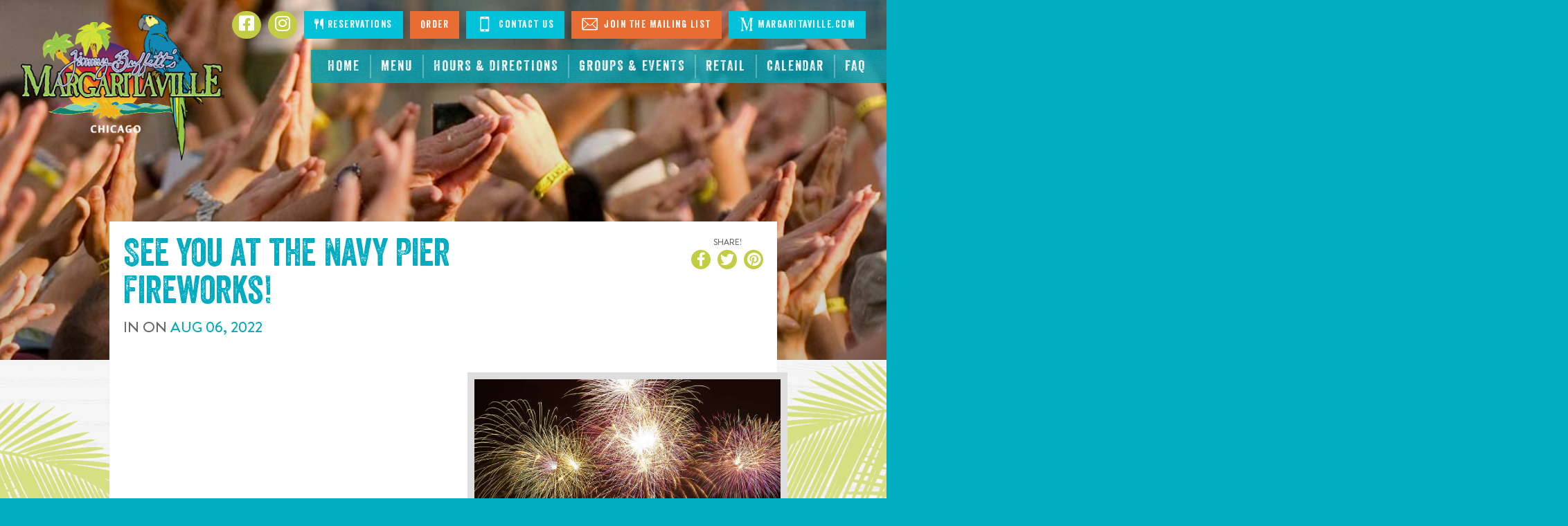

--- FILE ---
content_type: text/html; charset=UTF-8
request_url: https://www.margaritavillechicago.com/events/navy-pier-fireworks-0-0-0-0-0-0-0-0-0-0-0-0-0-0-0
body_size: 7192
content:
<!DOCTYPE html>
<html class="no-js" lang="en">

<head>
    <script src="https://mydatascript.bubbleup.com/mydata-non-eu.min.js"></script><!-- Google Tag Manager -->
                     <script>
                         if (window.statisticsCookieConsentGiven) {
                             initGtm();
                         }
                     
                         window.addEventListener('acceptStatisticsCookies', function () {
                             mydata.prepareHtml();
                             initGtm();
                         });
                             
                         function initGtm() {
                            window.dataLayer=window.dataLayer||[];
                            window.dataLayer.push({'event':'statisticsCookieConsentGivenEvent'});
                            (function(w,d,s,l,i){w[l]=w[l]||[];w[l].push({'gtm.start':new Date().getTime(),event:'gtm.js'});var f=d.getElementsByTagName(s)[0],j=d.createElement(s),dl=l!='dataLayer'?'&l='+l:'';j.async=!0;j.src='//www.googletagmanager.com/gtm.js?id='+i+dl;f.parentNode.insertBefore(j,f)})(window,document,'script','dataLayer','GTM-MBSK5F'); 
                         }
                     </script>
                     <!-- End Google Tag Manager --><!-- Google Tag Manager -->
                     <script>
                         if (window.statisticsCookieConsentGiven) {
                             initGtm();
                         }
                     
                         window.addEventListener('acceptStatisticsCookies', function () {
                             mydata.prepareHtml();
                             initGtm();
                         });
                             
                         function initGtm() {
                            window.dataLayer=window.dataLayer||[];
                            window.dataLayer.push({'event':'statisticsCookieConsentGivenEvent'});
                            (function(w,d,s,l,i){w[l]=w[l]||[];w[l].push({'gtm.start':new Date().getTime(),event:'gtm.js'});var f=d.getElementsByTagName(s)[0],j=d.createElement(s),dl=l!='dataLayer'?'&l='+l:'';j.async=!0;j.src='//www.googletagmanager.com/gtm.js?id='+i+dl;f.parentNode.insertBefore(j,f)})(window,document,'script','dataLayer','GTM-TZ6J9F'); 
                         }
                     </script>
                     <!-- End Google Tag Manager --><!-- Google Tag Manager -->
                     <script>
                         if (window.statisticsCookieConsentGiven) {
                             initGtm();
                         }
                     
                         window.addEventListener('acceptStatisticsCookies', function () {
                             mydata.prepareHtml();
                             initGtm();
                         });
                             
                         function initGtm() {
                            window.dataLayer=window.dataLayer||[];
                            window.dataLayer.push({'event':'statisticsCookieConsentGivenEvent'});
                            (function(w,d,s,l,i){w[l]=w[l]||[];w[l].push({'gtm.start':new Date().getTime(),event:'gtm.js'});var f=d.getElementsByTagName(s)[0],j=d.createElement(s),dl=l!='dataLayer'?'&l='+l:'';j.async=!0;j.src='//www.googletagmanager.com/gtm.js?id='+i+dl;f.parentNode.insertBefore(j,f)})(window,document,'script','dataLayer','GTM-NMKK5GC'); 
                         }
                     </script>
                     <!-- End Google Tag Manager -->    <script>
    if (window.jQuery === undefined) {
        window.jQueryReadyHandlers = [];

        window.$ = window.jQuery = function (callback) {
            window.jQueryReadyHandlers.push(callback);
            return window.$;
        };

        window.$.ready = window.$;
    }
</script>
<script>
function showCovidNotification() {
    $("#page-header").prepend("<div style='text-align: center;color: #FFF;padding: 10px 0;background-color: #e07218;' id='top-banner-covid'>IMPORTANT NOTICE ABOUT COVID-19 &nbsp; <a href='/covid-19' aria-label='link to the statement about COVID-19' style='color:black'>CLICK HERE</a></div>");}
</script>


<meta charset="UTF-8"/>

<meta http-equiv="X-UA-Compatible" content="IE=edge,chrome=1"/>
<meta name="viewport" content="width=device-width, initial-scale=1, maximum-scale=2"/>

<link rel="shortcut icon" href="/assets/b7e7b45b/images/favicon.ico"/>
<link rel="icon" sizes="32x32" href="/assets/b7e7b45b/images/favicon_32.png"/>
<link rel="apple-touch-icon-precomposed" href="/assets/b7e7b45b/images/favicon_152.png"/>
<meta name="msapplication-TileColor" content="#FFFFFF"/>
<meta name="msapplication-TileImage" content="/assets/b7e7b45b/images/favicon_144.png"/>

<meta name="csrf-param" content="_csrf">
<meta name="csrf-token" content="Opgo3vhUlmzkRqj48QpbkyTRmRnqczUBhxxrJzWuPFtg-hGMnyfGCdNw6561cAj-F6SsLtgJB0LvRBEKWsMLDg==">



<title>Navy Pier Fireworks | Chicago, IL | Jimmy Buffett's Margaritaville</title>

<script src="https://use.typekit.net/wcj4kwx.js"></script>
<script>try{Typekit.load({ async: true });}catch(e){}
</script>
<meta property="og:title" content="Navy Pier Fireworks">
<meta name="description" content="Aug 06 - Navy Pier Fireworks - ">
<meta property="og:description" content="Aug 06 - Navy Pier Fireworks - ">
<meta property="og:type" content="event">
<meta property="og:image" content="https://s3.dualstack.us-east-1.amazonaws.com/busites_www/mville2017/pages/meta/8/11/chicago_fireworks_1650570321.jpg">
<meta property="og:url" content="https://www.margaritavillechicago.com//events/navy-pier-fireworks-0-0-0-0-0-0-0-0-0-0-0-0-0-0-0">
<meta property="og:image" content="https://www.margaritavillechicago.com/assets/b7e7b45b/images/og_image.jpg">
<meta property="og:type" content="website">
<link href="/assets/b7e7b45b/stylesheets/bootstrap.css" rel="stylesheet">
<link href="/assets/b7e7b45b/stylesheets/custom.css" rel="stylesheet">
<link href="https://cdnjs.cloudflare.com/ajax/libs/font-awesome/6.4.2/css/all.min.css" rel="stylesheet">
<link href="https://cdnjs.cloudflare.com/ajax/libs/font-awesome/6.4.2/css/v4-shims.min.css" rel="stylesheet">
<link href="/assets/4065e63e/css/layout.css" rel="stylesheet">
<link href="https://api.bubbleup.net/connect_mail/js/tools/validation/email-validator-default.css" rel="stylesheet">
<link href="/assets/97b3059e/animate.css/animate.min.css" rel="stylesheet">
<link href="/assets/97b3059e/widget.css" rel="stylesheet">
<link href="/assets/a9610e50/awesome-bootstrap-checkbox.css" rel="stylesheet">
<script src="//cdnjs.cloudflare.com/ajax/libs/angular.js/1.6.10/angular.min.js"></script>

</head>

<body ng-app="app">

<!-- Google Tag Manager (noscript) -->
                      <noscript><iframe src="about:blank" mydata-src="//www.googletagmanager.com/ns.html?id=GTM-MBSK5F"
                      height="0" width="0" style="display:none;visibility:hidden"></iframe></noscript>
                      <!-- End Google Tag Manager (noscript) --><!-- Google Tag Manager (noscript) -->
                      <noscript><iframe src="about:blank" mydata-src="//www.googletagmanager.com/ns.html?id=GTM-TZ6J9F"
                      height="0" width="0" style="display:none;visibility:hidden"></iframe></noscript>
                      <!-- End Google Tag Manager (noscript) --><!-- Google Tag Manager (noscript) -->
                      <noscript><iframe src="about:blank" mydata-src="//www.googletagmanager.com/ns.html?id=GTM-NMKK5GC"
                      height="0" width="0" style="display:none;visibility:hidden"></iframe></noscript>
                      <!-- End Google Tag Manager (noscript) -->
<script src="/assets/2cfd40e1/angular_app_init.js"></script>
<div id="wrapper">

    <div id="page">

        
<div id="skip-to-content">
  <a href="#main" class="skip-link sr-only sr-only-focusable" aria-label="Skip to content" tabindex="0">
    <span class="btn btn-secondary">Skip to content</span>
  </a>
</div>

<header id="page-header">
	<div class="container">

		<div id="logo">

			<a href="/" aria-label="Click to go home page">
                <img class='logo-image' src="https://busites_www.s3.amazonaws.com/mville2017/2-restaurants/11-chicago-il-jimmy-buffett-s-margaritaville/chicago.png" alt="Chicago, IL | Jimmy Buffett's Margaritaville">			</a>

		</div>


		<a href="#" class="nav-toggle nav-open">
			<span><span class="sr-only" aria-label="Click to open navigation">Open Navigation</span></span>
		</a>

		<div id="nav-group">

			<a href="#" class="nav-toggle nav-close">
				<span><span class="sr-only" aria-label="Click to close navigation">Close Navigation</span></span>
			</a>

			<nav id="navigation" role="navigation">
      	<div>
<ul id="w1" class="nav"><li class="nav-item  "><a class="nav-link" href="/"><span>Home</span></a></li>
<li class="nav-item  "><a class="nav-link" href="/menu"><span>Menu</span></a></li>
<li class="nav-item  "><a class="nav-link" href="/hours-and-directions"><span>Hours & Directions</span></a></li>
<li class="nav-item  "><a class="nav-link" href="/groups-and-events"><span>Groups & Events</span></a></li>
<li class="nav-item  "><a class="nav-link" href="/retail-store"><span>Retail</span></a></li>
<li class="nav-item  "><a class="nav-link" href="/calendar"><span>Calendar</span></a></li>
<li class="nav-item  "><a class="nav-link" href="/faq"><span>FAQ</span></a></li></ul></div>			</nav>

			<div id="utility">
      	<ul id="updated-nav-social-colors" data-children-count="0">
    <li id="utility-facebook" class="utility-social-icon"><a href="https://www.facebook.com/margaritavillechicago/" aria-label="Click to go to Facebook page. Opens in new tab" target="_blank">
        <i class="fa fa-facebook-square" aria-hidden="true"></i> <span class="sr-only">Facebook</span></a></li>
    <li id="utility-instagram" class="utility-social-icon"><a href="https://www.instagram.com/margaritavillerestaurantschi/" aria-label="Click to go to Instagram page. Opens in new tab" target="_blank">
        <i class="fa fa-instagram" aria-hidden="true"></i> <span class="sr-only">Instagram</span></a></li>
    <li><a href="/reservations" aria-label="Click to make reservations"><i class="fa fa-cutlery" aria-hidden="true"></i> Reservations</a>
    </li>
    <li><a href="https://order.thanx.com/margaritavillerestaurants?location=12259" target="_blank" aria-label="Click to order now. Open in new tab">Order</a>
	</li>
	<li><a href="/contact-us" aria-label="Click to Contact Us"><img src="https://busites_www.s3.amazonaws.com/mville2017/images/icon_mobile.svg" alt="Phone icon" title="Contact Us" data-image="3pihuon2k8qp" aria-hidden="true"> Contact Us</a></li>
	<li><a href="/newsletter" aria-label="Click to Join The Mailing List"><img src="https://busites_www.s3.amazonaws.com/mville2017/images/icon_envelope.svg" alt="Mail icon" title="Mailing List" data-image="qydcoks1858n" aria-hidden="true"> Join The Mailing List</a></li>
	<li><a href="//www.margaritaville.com" aria-label="Click to go margaritaville.com. Open in new tab" target="_blank"><img src="https://busites_www.s3.amazonaws.com/mville2017/images/icon_margaritaville.svg" alt="Letter M" title="Margaritaville" data-image="mr8ztrcpwvde" aria-hidden="true">Margaritaville.com</a></li>
</ul>			</div>

		</div>

	</div>
</header>




        <main id="main" role="main">


            <section class="content banner"
                     style="background-image: url(https://s3.amazonaws.com/busites_www/mville2017/images/banner_g.jpg)">

            </section>

            <section class="content palm">
                <div class="container narrow overlay-banner">

                    <div class="panel panel-primary">
                        <div class="panel-body">

                            <div class="row bb">
                                <div class="col-md-8 col-lg-9 col-xl-10">

                                    <h1 class="h1-lead mb1 text-center-xs text-center-sm">See you at the                                        <strong>Navy Pier Fireworks</strong>!</h1>

                                    <p class="lead text-center-xs text-center-sm text-uppercase">

                                                                                    In <strong></strong>
                                        
                                        
                                            On <strong class="no-wrap text-secondary">

                                                <time datetime="Aug 06"
                                                      class="date">
                                                    <span class="month">Aug</span>
                                                    <span class="day">06</span>,
                                                    <span class="year">2022</span>
                                                </time>

                                            </strong>

                                        
                                    </p>
                                    <p class="text-center-xs text-center-sm mb0">


                                                                                                                                                                

                                    </p>
                                </div>
                                <div class="col-md-4 col-lg-3 col-xl-2">


                                    <div class="text-center-xs text-center-sm pull-right-md pull-right-lg pull-right-xl mb2">
                                        <p class="text-center text-uppercase text-brand small mb0">
                                            <strong>Share!</strong></p>
                                        <ul class="socials">
                                                                                        <li>
                                                <a href="https://www.facebook.com/sharer/sharer.php?u=https%3A%2F%2Fwww.margaritavillechicago.com%2Fevents%2Fnavy-pier-fireworks-0-0-0-0-0-0-0-0-0-0-0-0-0-0-0" target="_blank">
                                                    <i class="fa fa-facebook"><span
                                                                class="hidden">Share On Facebook</span></i>
                                                </a>
                                            </li>
                                            <li>
                                                <a href="https://twitter.com/intent/tweet?;url=https%3A%2F%2Fwww.margaritavillechicago.com%2Fevents%2Fnavy-pier-fireworks-0-0-0-0-0-0-0-0-0-0-0-0-0-0-0;text=Navy+Pier+Fireworks" target="_blank">
                                                    <i class="fa fa-twitter"><span
                                                                class="hidden">Share On Twitter</span></i>
                                                </a>
                                            </li>
                                            <li>
                                                <a href="http://pinterest.com/pin/create/button/?url=https%3A%2F%2Fwww.margaritavillechicago.com%2Fevents%2Fnavy-pier-fireworks-0-0-0-0-0-0-0-0-0-0-0-0-0-0-0&media=https://s3.dualstack.us-east-1.amazonaws.com/busites_www/mville2017/pages/meta/8/11/chicago_fireworks_1650570321.jpg&description=Navy Pier Fireworks" target="_blank">
                                                    <i class="fa fa-pinterest"><span
                                                                class="hidden">Share On Pinterest</span></i>
                                                </a>
                                            </li>
                                        </ul>
                                    </div>


                                </div>
                            </div>

                                                            <img data-src="https://s3.dualstack.us-east-1.amazonaws.com/busites_www/mville2017/pages/meta/8/11/chicago_fireworks_1650570321.jpg" width="100%"
                                     class="lazyload img-responsive img-accent img-article pull-right"
                                     alt="Navy Pier Fireworks">
                            


                            

                        </div>
                    </div>

                    <p class="mb0">
                        <a href="/tour-dates"
                           class="btn btn-primary btn-lg">Back to tour dates</a>
                    </p>

                </div>
            </section>


        </main>

    </div>

    
<footer class="mobile-sticky-nav">
  <div class="row">
    <div class="col-xs-3">
    <a href="https://order.thanx.com/margaritavillerestaurants?location=12259" class="btn btn-primary btn-block" aria-label="Click to place an order" target="_blank" style="padding-left: 1.5em; padding-right: 1.5em;">Order</a>
    </div>
    <div class="col-xs-3">
        <a href="/diningrewards-signup?utm_source=website&utm_medium=click&utm_campaign=bu_IMCMobileNav&utm_content=rewards" class="btn btn-tertiary btn-block" aria-label="Sign up for Dining Rewards" style="padding-left: 1.5em; padding-right: 1.5em;">Rewards</a>
    </div>
    <div class="col-xs-3">
      <a href="/menu?utm_source=website&utm_medium=click&utm_campaign=bu_IMCMobileNav&utm_content=menu" class="btn btn-secondary btn-block" aria-label="Click for menu" style="padding-left: 1.5em; padding-right: 1.5em;">Menu</a>
    </div>
      <div class="col-xs-3">
      <a href="/hours-and-directions?utm_source=website&utm_medium=click&utm_campaign=bu_IMCMobileNav&utm_content=map" class="btn btn-block" aria-label="Click for Directions" style="background-color:#205172; color:#fff;">Map</a>
    </div>
  </div>
</footer>

<footer class="footer__top" role="contentinfo">
  <div class="container">
    <div class="row footer__top-row">
      <div class="col-lg-4 col-lg-push-4 footer-info">
        <div class="footer-info__logo">
                    <img width="100%" src="https://busites_www.s3.amazonaws.com/mville2017/2-restaurants/11-chicago-il-jimmy-buffett-s-margaritaville/chicago.png" alt="Chicago, IL | Jimmy Buffett's Margaritaville">        </div>
        <div class="footer-info__caption">
          <p>
              <a href="/hours-and-directions" class="undecorate" aria-label="700 East Grand #118. Chicago, IL 60611. Click to go hours and directions page">
                700 East Grand #118<br>
                Chicago, IL 60611
              </a>
            </p>
            <p>
              <a href="tel:3124963840" aria-label="Click to call 3124963840">
                (312) 496-3840
              </a>
            </p>
            <h2>Restaurant Hours</h2>
            <p>
              Sunday - Thursday: 11:00AM - 8:00PM<br>
              Friday & Saturday: 11:00AM - 9:00PM
            </p>
            <p>
              <a href="/contact-us" class="btn btn-primary">Contact Us</a>
            </p>        </div>
      </div>
      <div class="col-lg-4 col-lg-pull-4 footer-connect">
        <h2>Stay Connected</h2>
        <div class="footer-connect__form">
          <div class=" widget-div"><div ng-controller="finsupclubEmail">
<form id="form_finsupclubEmail" method="post" action="//www.margaritavillechicago.com/formdata-trigger">
    <input type="hidden" name="formPath" value="finsupclubEmail">
    <input type="hidden" name="redirectTo" value="/finsupclub">
    <input type="hidden" name="resultPageDisplay" value="redirect">

            <input type="hidden" name="trigger" value="EVENT_DEV_TEST_B">
    
    
        <div id="message_finsupclubEmail[0][form_error_field]" name="validation_error" class="alert-danger form-error" style="display:none">    </div>

    <script type="text/javascript">
    app.controller('finsupclubEmail', function ($scope) { 
});    </script>

<div >    <div class="form-group" data-field-path="4876" >    <label for="finsupclubEmail_email">Email Address*</label>        <input type="email" class="form-control" name="finsupclubEmail[0][email]" value="" ng-model="finsupclubEmail_email" onblur="validate(this)" placeholder="Please enter your email" aria-describedby="message_finsupclubEmail[0][email]" ng-init="finsupclubEmail_email=&quot;&quot;">    <div id="message_finsupclubEmail[0][email]" name="validation_error" class="alert alert-danger" style="display:none">    </div></div></div>
<script type="text/javascript">

    
    var $branchIds = [];
    
    
    app.controller('finsupclubEmail', function ($scope) { 

});
</script>


<div class="row form-actions"><div class="col-xs-4"></div><div class="col-xs-4 text-center"></div><div class="col-xs-4 text-right"><button type="submit" name=actionButton class="btn btn-primary" ><i></i> Join</button></div></div>    <input type="hidden" name="_csrf" value="Opgo3vhUlmzkRqj48QpbkyTRmRnqczUBhxxrJzWuPFtg-hGMnyfGCdNw6561cAj-F6SsLtgJB0LvRBEKWsMLDg==" />
    </form>
    </div>  </div>


<!--<div class="footer-mailing-list-form widget-div"><div ng-controller="FirstMailingFormFinsUpClub">
<form id="form_FirstMailingFormFinsUpClub" method="post" action="//www.margaritavillechicago.com/formdata-FinsupClub">
    <input type="hidden" name="formPath" value="FirstMailingFormFinsUpClub">
    <input type="hidden" name="redirectTo" value="/fins-up-club-confirmation">
    <input type="hidden" name="resultPageDisplay" value="redirect">

    
        <mydata src="/form-consent"></mydata>
    
        <div id="message_FirstMailingFormFinsUpClub[0][form_error_field]" name="validation_error" class="alert-danger form-error" style="display:none">    </div>

    <script type="text/javascript">
    app.controller('FirstMailingFormFinsUpClub', function ($scope) { 
});    </script>

<div >    <div class="form-group" data-field-path="4282" >    <label for="FirstMailingFormFinsUpClub_finsupclub_email">Email Address</label>        <input type="text" class="form-control" name="FirstMailingFormFinsUpClub[0][finsupclub_email]" value="" ng-model="FirstMailingFormFinsUpClub_finsupclub_email" ng-init="FirstMailingFormFinsUpClub_finsupclub_email=&quot;&quot;" placeholder="" onblur="validate(this)" regexId="FirstMailingFormFinsUpClub0finsupclub_email" aria-describedby="message_FirstMailingFormFinsUpClub[0][finsupclub_email]">    <div id="message_FirstMailingFormFinsUpClub[0][finsupclub_email]" name="validation_error" class="alert alert-danger" style="display:none">    </div></div></div>
<script type="text/javascript">

    
    var $branchIds = [];
    
    
    app.controller('FirstMailingFormFinsUpClub', function ($scope) { 

});
</script>


<div class="row form-actions"><div class="col-xs-4"><button type="submit" name=actionButton class="btn btn-primary" ><i></i> Submit</button></div><div class="col-xs-4 text-center"></div><div class="col-xs-4 text-right"></div></div>    <input type="hidden" name="_csrf" value="Opgo3vhUlmzkRqj48QpbkyTRmRnqczUBhxxrJzWuPFtg-hGMnyfGCdNw6561cAj-F6SsLtgJB0LvRBEKWsMLDg==" />
    </form>
    </div>  </div>-->

<style>
.footer__top .footer-connect__form form {
  display: flex;
  align-items: end;
}
.footer__top .footer-connect__form form > div {
  flex: 1 0 auto;
}
    
.footer__top .footer-connect__form form > div.form-actions {
  flex: 0;    
}    
    
.footer__top .footer-connect__form form > div .form-group {
  margin-bottom: 0;
}
    
.footer__top .footer-connect__form form > div.form-actions {
  margin: 0;    
}
    
.footer__top .footer-connect__form form > div.form-actions div:first-child,
.footer__top .footer-connect__form form > div.form-actions div:nth-child(2) {
  width: 0;
}

.footer__top .footer-connect__form form > div.form-actions div:nth-child(3) {
  width: 100%;
  padding: 0;
}
    
.footer__top .footer-connect__form form > div.form-actions div:nth-child(3) > .btn {
  line-height: 1.2;    
}    
</style>






<!--a href="/fins-up-club" class="btn btn-primary btn-lg" aria-label="Click to Join now">Join The Fins Up Club!</a-->        </div>
        <div class="footer-connect__socials">
          <ul class="socials nav">
              <li class="nav-item">
                <a href="https://www.facebook.com/margaritavillechicago/" aria-label="Click to go to Facebook page. Opens in new tab" target="_blank" class="nav-link">
                  <i class="fa fa-facebook-square" aria-hidden="true"></i>
                  <span class="|">Facebook</span>
                </a>
              </li>
              <li class="nav-item">
                <a href="https://www.instagram.com/margaritavillerestaurantschi/" aria-label="Click to go to Instagram page. Opens in new tab" target="_blank" class="nav-link">
                  <i class="fa fa-instagram" aria-hidden="true"></i>
                  <span class="|">Instagram</span>
                </a>
              </li>
            </ul>        </div>
      </div>
      <div class="col-lg-4 footer-discover">
        <h2>Discover More Margaritaville</h2>
        <div class="footer-discover__nav">
        <div class=" widget-div">
<ul id="w11" class="nav"><li class="nav-item  "><a class="nav-link" href="https://www.margaritaville.com/dine?=restaurant" target="_blank" aria-label="Margaritaville Restaurants. Opens in new tab"><i class="fa fa-caret-right" aria-hidden="true"></i><span>Margaritaville Restaurants</span></a></li>
<li class="nav-item  "><a class="nav-link" href="https://www.margaritaville.com/dine?=landshark-bar-grill" target="_blank" aria-label="Landshark Bar &amp; Grill. Opens in new tab"><i class="fa fa-caret-right" aria-hidden="true"></i><span>Landshark Bar & Grill</span></a></li>
<li class="nav-item  "><a class="nav-link" href="https://www.margaritaville.com/dine?=five-o-clock-somewhere-bar" target="_blank" aria-label="5 o&#039;Clock Somewhere Bar. Opens in new tab"><i class="fa fa-caret-right" aria-hidden="true"></i><span>5 o'Clock Somewhere Bar</span></a></li>
<li class="nav-item  "><a class="nav-link" href="https://www.margaritaville.com/dine?=air-margaritaville" target="_blank" aria-label="Air Margaritaville. Opens in new tab"><i class="fa fa-caret-right" aria-hidden="true"></i><span>Air Margaritaville</span></a></li>
<li class="nav-item  "><a class="nav-link" href="https://www.margaritaville.com/stay?=resort" target="_blank" aria-label="Margaritaville Hotels &amp; Resorts. Opens in new tab"><i class="fa fa-caret-right" aria-hidden="true"></i><span>Margaritaville Hotels & Resorts</span></a></li>
<li class="nav-item  "><a class="nav-link" href="https://www.margaritaville.com/margaritaville-at-sea" target="_blank" aria-label="Margaritaville at Sea. Opens in new tab"><i class="fa fa-caret-right" aria-hidden="true"></i><span>Margaritaville at Sea</span></a></li>
<li class="nav-item  "><a class="nav-link" href="https://www.margaritaville.com/" target="_blank" aria-label="Margaritaville.com. Opens in new tab"><i class="fa fa-caret-right" aria-hidden="true"></i><span>Margaritaville.com</span></a></li></ul></div>        </div>
      </div>
    </div>
  </div>
</footer>
 
<footer id="footer-navigation" role="contentinfo">
  <div class="container">
      <div><div class=" widget-div">
<ul id="w13" class="nav"><li class="nav-item  "><a class="nav-link" href="//www.margaritaville.com/about" target="_blank" aria-label="About page. Opens in new tab"><span>About</span></a></li>
<li class="nav-item  "><a class="nav-link" href="/terms"><span>Terms Of Use</span></a></li>
<li class="nav-item  "><a class="nav-link" href="/privacy"><span>Privacy Policy</span></a></li>
<li class="nav-item  "><a class="nav-link" href="/accessibility"><span>Accessibility</span></a></li>
<li class="nav-item  "><a class="nav-link" href="/contact"><span>Contact</span></a></li>
<li class="nav-item  "><a class="nav-link" href="//www.margaritaville.com/press-room" target="_blank" aria-label="Press page. Opens in new tab"><span>Press</span></a></li>
<li class="nav-item  "><a class="nav-link" href="//www.margaritaville.com/careers" target="_blank" aria-label="Careers page. Opens in new tab"><span>Careers</span></a></li>
<li class="nav-item  "><a class="nav-link" href="//www.margaritaville.com/university" target="_blank" aria-label="University page. Opens in new tab"><span>University</span></a></li>
<li class="nav-item  "><a class="nav-link" href="//www.margaritaville.com/gift-cards" target="_blank" aria-label="Gift Cards page. Opens in new tab"><span>Gift Cards</span></a></li></ul></div></div>

<style>
@media screen and (min-width: 1024px) {
	#footer-navigation ul.nav {
    	display: flex;
    	flex-wrap: wrap;
    	gap: 1.5rem 0;
    	justify-content: center;
	}
}

</style>  </div>
</footer>

<footer id="page-footer" role="contentinfo">
  <div class="container">
	 
    <div id="footer-socials">
      <div>
<ul id="w15" class="socials nav"><li class="nav-item  "><a class="nav-link" href="https://www.facebook.com/margaritaville" target="_blank" aria-label="Click to go on our Facebook page. Opens in new tab"><i class="fa fa-facebook" aria-hidden="true"></i><span>Facebook</span></a></li>
<li class="nav-item  "><a class="nav-link" href="https://twitter.com/margaritaville" target="_blank" aria-label="Click to go on our X page. Opens in new tab"><i class="fab fa-x-twitter" aria-hidden="true"></i><span>X</span></a></li>
<li class="nav-item  "><a class="nav-link" href="http://instagram.com/margaritaville#" target="_blank" aria-label="Click to go on our Instagram page. Opens in new tab"><i class="fa fa-instagram" aria-hidden="true"></i><span>Instagram</span></a></li>
<li class="nav-item  "><a class="nav-link" href="https://www.youtube.com/margaritaville" target="_blank" aria-label="Click to go on our Youtube page. Opens in new tab"><i class="fa fa-play" aria-hidden="true"></i><span>Youtube</span></a></li>
<li class="nav-item social-blog "><a class="nav-link" href="http://blog.margaritaville.com/" target="_blank" aria-label="Click to go on our blog. Opens in new tab"><span>Blog</span></a></li></ul></div>    </div>

    
    <div id="copyright">
      <p data-children-count="0">©

<!--StartFragment-->Margaritaville Restaurant.&nbsp;All Rights Reserved.
</p>    </div>

    <div id="contrast-mode">
      <span class="label"><strong>Have Trouble Seeing</strong></span>
      <a href="#toggle-high-contrast-mode-on" class="btn btn-yes btn-secondary-contrast btn-contract btn-sm" aria-label="Yes, turn high contrast mode on" data-high-contrast="on" id="high-contrast-on-btn">Yes</a>
      <a href="#toggle-high-contrast-mode-off" class="btn btn-no btn-primary-contrast btn-contract btn-sm" aria-label="No, turn high contrast mode off" data-high-contrast="off" id="high-contrast-off-btn">No</a>
    </div>

    <div id="credits">
      <a href="http://www.bubbleup.net" id="core" target="_blank" rel="noopener" aria-label="Click to open BubbleUp site"><img src="https://s3.amazonaws.com/busites_www/mville/core.svg" alt="Powered by BubbleUp&reg;"></a>
    </div>

  </div>
</footer>


<script>
$(document).ready(function(){
  //Array of sites
  var sitesArr = ['margaritavillecleveland.com','www.margaritavillecleveland.com', 'margaritavillekeywest.com', 'www.margaritavillekeywest.com', 'margaritavilledestin.com', 'www.margaritavilledestin.com', 'margaritavillemyrtlebeach.com', 'www.margaritavillemyrtlebeach.com', 'margaritavillenashville.com', 'www.margaritavillenashville.com', 'margaritavillepanamacitybeach.com', 'www.margaritavillepanamacitybeach.com', 'margaritavillepigeonforge.com', 'www.margaritavillepigeonforge.com', 'margaritavillesanantonio.com', 'www.margaritavillesanantonio.com', 'branson.landsharkbarandgrill.com', 'daytona.landsharkbarandgrill.com', 'myrtlebeach.landsharkbarandgrill.com'];

  // Get URL and check that the site is on the list
  siteURL = $(location).attr('hostname');
  console.log(siteURL);

  if ($.inArray(siteURL, sitesArr) >= 0) {
    //loads when document is ready
    if (document.cookie.indexOf('modal_shown=') >= 0) {
      //do nothing if modal_shown cookie is present
    } else {
      $('.modal-pies').modal('show');  //show modal pop up
      document.cookie = 'modal_shown=seen'; //set cookie modal_shown
      //cookie will expire when browser is closed
    }
  }
})
</script>
</div>

<script src="//cdnjs.cloudflare.com/ajax/libs/jquery/2.1.4/jquery.min.js"></script>
<script src="/assets/ae1f95b8/yii.js"></script>
<script src="//maxcdn.bootstrapcdn.com/bootstrap/3.3.5/js/bootstrap.min.js"></script>
<script src="/assets/b7e7b45b/javascripts/theme.js"></script>
<script src="//cdnjs.cloudflare.com/ajax/libs/modernizr/2.8.3/modernizr.min.js"></script>
<script src="//cdnjs.cloudflare.com/ajax/libs/lazysizes/1.5.0/lazysizes.min.js"></script>
<script src="/assets/b7e7b45b/javascripts/jquery.highlight-5.js"></script>
<script src="/assets/4372f1cf/javascripts/connect.js"></script>
<script src="/assets/97b3059e/form_actions.js"></script>
<script src="https://api.bubbleup.net/connect_mail/js/tools/validation/email-validator.js"></script>
<script src="/assets/97b3059e/noty/jquery.noty.packaged.min.js"></script>
<script src="//cdnjs.cloudflare.com/ajax/libs/angular.js/1.6.10/angular-route.min.js"></script>
<script src="//cdnjs.cloudflare.com/ajax/libs/angular.js/1.6.10/angular-animate.min.js"></script>
<script src="/assets/a9610e50/form-operations.js"></script>
<script>jQuery(function ($) {
window.yii.widgets && window.yii.widgets.NavItems && window.yii.widgets.NavItems.initWidget("nav_w0");
$(document).ready(function() { setItemNumbers(); setItemListeners(); });
window.yii.widgets && window.yii.widgets.NavItems && window.yii.widgets.NavItems.initWidget("nav_w10");
window.yii.widgets && window.yii.widgets.NavItems && window.yii.widgets.NavItems.initWidget("nav_w12");
window.yii.widgets && window.yii.widgets.NavItems && window.yii.widgets.NavItems.initWidget("nav_w14");
(function(){
                if(ConnectApp){
                    ConnectApp.YII_DEBUG = false; 
                }
            }());
});</script>
<script>jQuery(window).on('load', function () {
$("[id=form_finsupclubEmail]").submit(function(event) { 
            var formErrorInputName = "finsupclubEmail\\[0\\]\\[form_error_field\\]";
            $('#message_'+formErrorInputName).hide();$("#form_finsupclubEmail :input").each(function () {
                validate(this);
            });
            if ($("[name='validation_error']").is(":visible")) {
                event.preventDefault();
                if (!window.requestInProgress_finsupclubEmail) {
                      unlockSubmitButtons("finsupclubEmail");
                }
            } else {
                lockSubmitButtons("finsupclubEmail");
            }
        });
$("[id=form_FirstMailingFormFinsUpClub]").submit(function(event) { 
            var formErrorInputName = "FirstMailingFormFinsUpClub\\[0\\]\\[form_error_field\\]";
            $('#message_'+formErrorInputName).hide();$("#form_FirstMailingFormFinsUpClub :input").each(function () {
                validate(this);
            });
            if ($("[name='validation_error']").is(":visible")) {
                event.preventDefault();
                if (!window.requestInProgress_FirstMailingFormFinsUpClub) {
                      unlockSubmitButtons("FirstMailingFormFinsUpClub");
                }
            } else {
                lockSubmitButtons("FirstMailingFormFinsUpClub");
            }
        });
});</script>

</body>
</html>


--- FILE ---
content_type: application/javascript; charset=utf-8
request_url: https://cdnjs.cloudflare.com/ajax/libs/angular.js/1.6.10/angular-route.min.js
body_size: 1565
content:
/*
 AngularJS v1.6.10
 (c) 2010-2018 Google, Inc. http://angularjs.org
 License: MIT
*/
(function(J,d){'use strict';function A(d){k&&d.get("$route")}function B(t,u,g){return{restrict:"ECA",terminal:!0,priority:400,transclude:"element",link:function(a,f,b,c,m){function v(){l&&(g.cancel(l),l=null);n&&(n.$destroy(),n=null);p&&(l=g.leave(p),l.done(function(a){!1!==a&&(l=null)}),p=null)}function E(){var b=t.current&&t.current.locals;if(d.isDefined(b&&b.$template)){var b=a.$new(),c=t.current;p=m(b,function(b){g.enter(b,null,p||f).done(function(b){!1===b||!d.isDefined(w)||w&&!a.$eval(w)||u()});
v()});n=c.scope=b;n.$emit("$viewContentLoaded");n.$eval(k)}else v()}var n,p,l,w=b.autoscroll,k=b.onload||"";a.$on("$routeChangeSuccess",E);E()}}}function C(d,k,g){return{restrict:"ECA",priority:-400,link:function(a,f){var b=g.current,c=b.locals;f.html(c.$template);var m=d(f.contents());if(b.controller){c.$scope=a;var v=k(b.controller,c);b.controllerAs&&(a[b.controllerAs]=v);f.data("$ngControllerController",v);f.children().data("$ngControllerController",v)}a[b.resolveAs||"$resolve"]=c;m(a)}}}var x,
y,F,G,z=d.module("ngRoute",[]).info({angularVersion:"1.6.10"}).provider("$route",function(){function t(a,f){return d.extend(Object.create(a),f)}function u(a,d){var b=d.caseInsensitiveMatch,c={originalPath:a,regexp:a},g=c.keys=[];a=a.replace(/([().])/g,"\\$1").replace(/(\/)?:(\w+)(\*\?|[?*])?/g,function(a,b,d,c){a="?"===c||"*?"===c?"?":null;c="*"===c||"*?"===c?"*":null;g.push({name:d,optional:!!a});b=b||"";return""+(a?"":b)+"(?:"+(a?b:"")+(c&&"(.+?)"||"([^/]+)")+(a||"")+")"+(a||"")}).replace(/([/$*])/g,
"\\$1");c.regexp=new RegExp("^"+a+"$",b?"i":"");return c}x=d.isArray;y=d.isObject;F=d.isDefined;G=d.noop;var g={};this.when=function(a,f){var b;b=void 0;if(x(f)){b=b||[];for(var c=0,m=f.length;c<m;c++)b[c]=f[c]}else if(y(f))for(c in b=b||{},f)if("$"!==c.charAt(0)||"$"!==c.charAt(1))b[c]=f[c];b=b||f;d.isUndefined(b.reloadOnSearch)&&(b.reloadOnSearch=!0);d.isUndefined(b.caseInsensitiveMatch)&&(b.caseInsensitiveMatch=this.caseInsensitiveMatch);g[a]=d.extend(b,a&&u(a,b));a&&(c="/"===a[a.length-1]?a.substr(0,
a.length-1):a+"/",g[c]=d.extend({redirectTo:a},u(c,b)));return this};this.caseInsensitiveMatch=!1;this.otherwise=function(a){"string"===typeof a&&(a={redirectTo:a});this.when(null,a);return this};k=!0;this.eagerInstantiationEnabled=function(a){return F(a)?(k=a,this):k};this.$get=["$rootScope","$location","$routeParams","$q","$injector","$templateRequest","$sce","$browser",function(a,f,b,c,m,k,u,n){function p(e){var h=q.current;(y=(s=C())&&h&&s.$$route===h.$$route&&d.equals(s.pathParams,h.pathParams)&&
!s.reloadOnSearch&&!D)||!h&&!s||a.$broadcast("$routeChangeStart",s,h).defaultPrevented&&e&&e.preventDefault()}function l(){var e=q.current,h=s;if(y)e.params=h.params,d.copy(e.params,b),a.$broadcast("$routeUpdate",e);else if(h||e){D=!1;q.current=h;var H=c.resolve(h);n.$$incOutstandingRequestCount();H.then(w).then(z).then(function(c){return c&&H.then(A).then(function(c){h===q.current&&(h&&(h.locals=c,d.copy(h.params,b)),a.$broadcast("$routeChangeSuccess",h,e))})}).catch(function(b){h===q.current&&a.$broadcast("$routeChangeError",
h,e,b)}).finally(function(){n.$$completeOutstandingRequest(G)})}}function w(e){var a={route:e,hasRedirection:!1};if(e)if(e.redirectTo)if(d.isString(e.redirectTo))a.path=x(e.redirectTo,e.params),a.search=e.params,a.hasRedirection=!0;else{var b=f.path(),g=f.search();e=e.redirectTo(e.pathParams,b,g);d.isDefined(e)&&(a.url=e,a.hasRedirection=!0)}else if(e.resolveRedirectTo)return c.resolve(m.invoke(e.resolveRedirectTo)).then(function(e){d.isDefined(e)&&(a.url=e,a.hasRedirection=!0);return a});return a}
function z(a){var b=!0;if(a.route!==q.current)b=!1;else if(a.hasRedirection){var d=f.url(),c=a.url;c?f.url(c).replace():c=f.path(a.path).search(a.search).replace().url();c!==d&&(b=!1)}return b}function A(a){if(a){var b=d.extend({},a.resolve);d.forEach(b,function(a,e){b[e]=d.isString(a)?m.get(a):m.invoke(a,null,null,e)});a=B(a);d.isDefined(a)&&(b.$template=a);return c.all(b)}}function B(a){var b,c;d.isDefined(b=a.template)?d.isFunction(b)&&(b=b(a.params)):d.isDefined(c=a.templateUrl)&&(d.isFunction(c)&&
(c=c(a.params)),d.isDefined(c)&&(a.loadedTemplateUrl=u.valueOf(c),b=k(c)));return b}function C(){var a,b;d.forEach(g,function(c,g){var r;if(r=!b){var k=f.path();r=c.keys;var m={};if(c.regexp)if(k=c.regexp.exec(k)){for(var l=1,n=k.length;l<n;++l){var p=r[l-1],q=k[l];p&&q&&(m[p.name]=q)}r=m}else r=null;else r=null;r=a=r}r&&(b=t(c,{params:d.extend({},f.search(),a),pathParams:a}),b.$$route=c)});return b||g[null]&&t(g[null],{params:{},pathParams:{}})}function x(a,b){var c=[];d.forEach((a||"").split(":"),
function(a,d){if(0===d)c.push(a);else{var e=a.match(/(\w+)(?:[?*])?(.*)/),f=e[1];c.push(b[f]);c.push(e[2]||"");delete b[f]}});return c.join("")}var D=!1,s,y,q={routes:g,reload:function(){D=!0;var b={defaultPrevented:!1,preventDefault:function(){this.defaultPrevented=!0;D=!1}};a.$evalAsync(function(){p(b);b.defaultPrevented||l()})},updateParams:function(a){if(this.current&&this.current.$$route)a=d.extend({},this.current.params,a),f.path(x(this.current.$$route.originalPath,a)),f.search(a);else throw I("norout");
}};a.$on("$locationChangeStart",p);a.$on("$locationChangeSuccess",l);return q}]}).run(A),I=d.$$minErr("ngRoute"),k;A.$inject=["$injector"];z.provider("$routeParams",function(){this.$get=function(){return{}}});z.directive("ngView",B);z.directive("ngView",C);B.$inject=["$route","$anchorScroll","$animate"];C.$inject=["$compile","$controller","$route"]})(window,window.angular);
//# sourceMappingURL=angular-route.min.js.map
